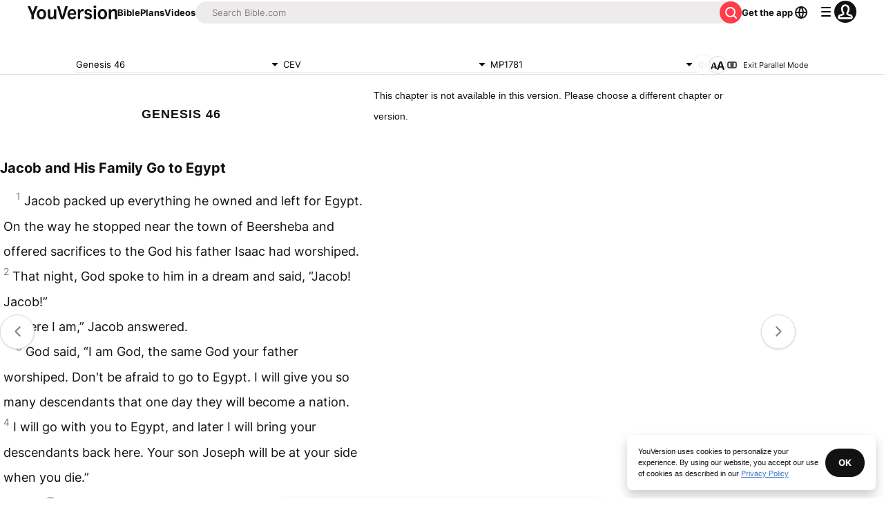

--- FILE ---
content_type: text/javascript; charset=utf-8
request_url: https://app.link/_r?sdk=web2.86.5&branch_key=key_live_jpmoQCKshT4dmEI1OZyuGmlmjffQNTlA&callback=branch_callback__0
body_size: 72
content:
/**/ typeof branch_callback__0 === 'function' && branch_callback__0("1542860157761862708");